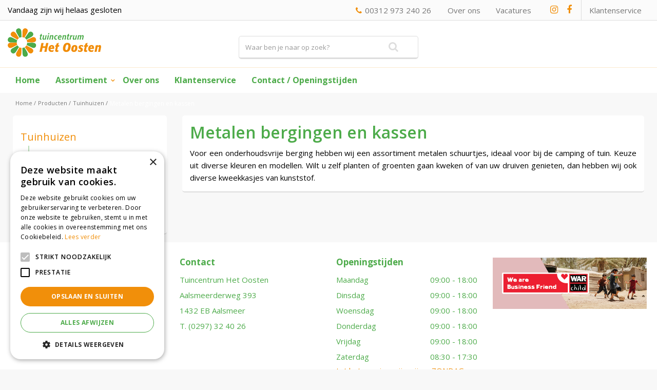

--- FILE ---
content_type: application/javascript; charset=utf-8
request_url: https://www.tuincentrumhetoosten.nl/website/functions.37.js
body_size: 566
content:
$(document).ready( function() {

    var docScroll = $(document).scrollTop();
    var smallHeader = false;

    $(document).scroll( function() {
        docScroll = $(document).scrollTop();
        if(docScroll > 0) {
            if(smallHeader == false) {
                $('.placeholder-content_top').addClass('smallHeader');
                smallHeader = true;
            }
        } else {
            if(smallHeader == true) {
                $('.placeholder-content_top').removeClass('smallHeader');
                smallHeader = false;
            }
        }
    });

    $('.to-top').click(function(){
        $('html, body').animate({scrollTop : 0},800);
        return false;
    });

//news equal heights
    (function($){
        $.fn.equalHeights = function(minheight){
            var maxheight = minheight || 0;
            $(this).children().each(function(){
                maxheight = ($(this).outerHeight() > maxheight) ? $(this).outerHeight() : maxheight;
            });
            $(this).children().css("height", maxheight);
        };
    })($);

// Equal heights Element
    (function($){
        $.fn.equalHeightsEl = function(minheightEl){
            var maxheightEl = minheightEl || 0;
            $(this).each(function(){
                $(this).removeAttr('style');
                maxheightEl = ($(this).outerHeight(false) > maxheightEl) ? $(this).outerHeight(false) : maxheightEl;
            });
            $(this).attr('style', 'height:'+maxheightEl+'px !important');
        };
    })($);

    $(window).bind('load resize', function(){
        if($(window).width() > 768) {
            //$('.overview .news-title').equalHeightsEl();
            //$('.overview .news-text').equalHeightsEl() ;
            //$('.overview .range-category h2').equalHeightsEl();
        }
    });

    $('.block_type_newsitems .frontpage-news-item .news-text figure, .news-overview .news-item .news-text figure, #extra-news-items #extra-news-items-content .extra-news-item .news-text figure, .search-results-news .news-item .news-text figure').each( function() {
        var newsImg = $(this).find('img').attr('src');
        $(this).attr('style','background-image: url("'+newsImg+'");');
    });

    $('.header-menu-button a').click( function(e) {
        e.preventDefault();
        $('#custom-toolbar').addClass('openMenu');
        $('#custom-toolbar').removeClass('closeMenu');
        $('html,body').addClass('noScroll');
    });

    $('.product-tab .tab-title').click( function() {
        //e.preventDefault();
        $(this).siblings('.page-text').toggleClass('show-tab');
        $(this).toggleClass('show-tab');

    });


    //add new container for product tabs
    $( ".product-tab" ).wrapAll( "<div class='product-tab-wrap'></div>" );
    $( ".product-tab-wrap, .linked_products" ).wrapAll( "<div class='product-bottom-wrap'></div>" );
}); //end document ready


$(window).on('load', function() {

    $('#custom-toolbar').click( function() {
        $('#custom-toolbar').removeClass('openMenu');
        $('#custom-toolbar').addClass('closeMenu');
        $('html,body').removeClass('noScroll');
    });

    $('#custom-toolbar .block_type_navigation').click( function(e) {
        e.stopPropagation();
    });
});